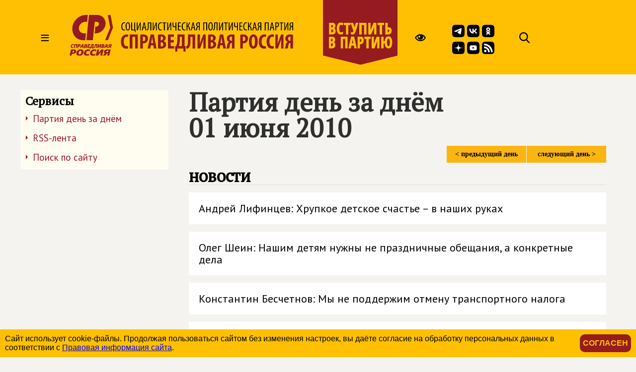

--- FILE ---
content_type: text/html; charset=windows-1251
request_url: https://www-rgn.spravedlivo.ru/22301-20100601
body_size: 54266
content:
<!DOCTYPE HTML PUBLIC "-//W3C//DTD HTML 4.01//EN" "http://www.w3.org/TR/html4/strict.dtd">
<html>
<head>
	<meta http-equiv="Content-Type" content="text/html; charset=windows-1251">

	<title>СПРАВЕДЛИВАЯ РОССИЯ - Публикации за день</title>
	
	<meta name="viewport" content="width=device-width, user-scalable=no">	
	
	<meta name="yandex-verification" content="5b26adcdd68384f0" />

	<META NAME="keywords" CONTENT="Справедливая Россия, партия, Государственная Дума, фракция, выборы, альтернативный бюджет, ЖКХ, социальная защита, права трудящихся, пенсии, налоги">
	<META NAME="description" CONTENT="">
	<META NAME="robots" CONTENT="all">
	<META NAME="revisit" CONTENT="1">

	<meta property="og:image" content="https://spravedlivo.ru/file/_core/spravedlivo.png" />
	<meta property="og:title" content="&#1055;&#1091;&#1073;&#1083;&#1080;&#1082;&#1072;&#1094;&#1080;&#1080; &#1079;&#1072; &#1076;&#1077;&#1085;&#1100;" />
	<meta property="og:url" content="https://spravedlivo.ru/22301" />
	<meta property="og:description" content="" />
	
	<link rel="image_src" href="https://spravedlivo.ru/file/_core/spravedlivo.png" />
	
	
	<link rel="icon" href="favicon.ico" type="image/x-icon">
	<link rel="apple-touch-icon" sizes="180x180" href="/apple-touch-icon.png">
	<link rel="icon" type="image/png" sizes="32x32" href="/favicon-32x32.png">
	<link rel="icon" type="image/png" sizes="16x16" href="/favicon-16x16.png">
	<link rel="manifest" href="/site.webmanifest">
	
	<link href="https://fonts.googleapis.com/css?family=PT+Sans|PT+Serif&display=swap" rel="stylesheet">
		

	

	<script src="core/skeleton/odd.js"></script>
	
	<link rel="stylesheet" href="core/addns/rslides/responsiveslides.css">
	<script src="core/addns/jquery/jquery.min.js"></script>
	<script src="core/addns/rslides/responsiveslides.min.js"></script>	

	<link href="/file/16year/swiper-bundle.min.css" rel="stylesheet" type="text/css" />
	<script src="/file/16year/swiper-bundle.min.js"></script>

	<script type="text/javascript" src="https://vk.com/js/api/openapi.js?168"></script>
</head>

<script language="JavaScript">

function OpenDialog()
{
	document.getElementByID("dialogcanvas").style.display="block";
}

function ShowOrHide(url,h)
{
	s="dialogcanvas";
//	alert(document.getElementById(s).style.display);
	if (document.getElementById(s).style.display=='block')
		document.getElementById(s).style.display="none";
	else
		document.getElementById(s).style.display="block";
		
	if (url!="")
	{
		document.getElementById('dialogframe').src=url;
		document.getElementById('dialogframe').style.height=h;
	}
}


</script>

<style>

* {box-sizing: border-box;}

body
{
	margin: 0;
	font-size: 16px; 
	font-family: arial, sans-serif;
	overflow-y: scroll;
	background-color: #f4f3ef;
}

</style>

<body><style>

.gnrl_stripe
{
	display: inline-block;
	width: 100%;
	text-align: center;
}

.gnrl_monosegment
{
	display: inline-block;
	width: 1560px;
    margin: 0 auto;
	
    padding: 0px 20px 0px 20px;
    text-align: center;
	vertical-align: top;
}

.n010_ttl
{
	font-family: 'PT Serif', serif; font-size: 52px; font-weight: bold; color: #2f2f2d; line-height: 52px;
	margin-top: 0px; margin-bottom: 0px;
}


.n010_stripe
{
	display: inline-block;
	width: 100%;
	text-align: center;
	
}

.n010_addnsegment
{
	display: inline-block;
    width: 300px;
    margin: 0 auto;
	margin-top: 30px;

    padding: 0px;
	padding-bottom: 30px;
    text-align: left;
	vertical-align: top;
	

}


.n010_mainsegment
{
	display: inline-block;
    width: 900px;
    margin: 0 auto;
	margin-top: 30px;
	
    padding-top: 0px; padding-bottom: 20px;
	padding-left: 40px; padding-right: 20px;
    text-align: left;
	vertical-align: top;
	

}

.n010_leftline
{
	border-left: 3px solid #F5B803;
}

.n010_rightline
{

	border-right: 3px solid #F5B803;
	margin-bottom: 30px;
}


.n010_mainsegment_duma
{
	background-color: #f4f3ef;
}

@media (max-width: 1560px)
{
	.gnrl_monosegment
	{
		width: 1200px;
	}
}


@media (max-width: 1199px)
{
	.gnrl_monosegment
	{
		width: 700px;
		padding: 0px;		
	}
	
	
	.n010_mainsegment
	{
		width: 800px;
		padding: 0px;
		padding-left: 20px;
	}

	.n010_addnsegment
	{
		display: none;
	}
	
	.n010_ttl
	{
		font-size: 46px; line-height: 46px;	
	}
	
}

@media (max-width: 799px)
{
	.gnrl_monosegment
	{
		width: 640px;
		padding: 0px;		
	}
	
	.n010_mainsegment
	{
		width: 620px;
		padding: 0px;
		padding-left: 20px;
	}

	
	.n010_ttl
	{
		font-size: 42px; line-height: 42px;	
	}
}

@media (max-width: 500px)
{
	.gnrl_monosegment
	{
		width: 100%;
		padding: 0px;
	}
	
	
	.n010_mainsegment
	{
		margin: 0px;
		padding: 10px;
		width: 100%;

	}
	
	.n010_ttl
	{
		font-size: 38px; line-height: 38px;
		width: 100%;
	}

}





</style><script language="JavaScript">

ch402_soh_current="";

function CH402_SoH(s)
{
	if (ch402_soh_current!="")
	{
		document.getElementById("ch402"+ch402_soh_current).style.display="none";
//		document.getElementById("ch402mi"+ch402_soh_current).style.backgroundColor="#ffffff";
		document.getElementById("ch402mi"+ch402_soh_current).style.color="#000000";
	}
	
	if (ch402_soh_current!=s)
	{
		document.getElementById("ch402"+s).style.display="block";
//		document.getElementById("ch402mi"+s).style.backgroundColor="#fab512";
		document.getElementById("ch402mi"+s).style.color="#a00000";
		ch402_soh_current=s;
	}
	else
		ch402_soh_current="";
}

</script><style>

.ch402_stripe
{
	width: 100%;
	text-align: center;
	background-color: #FFC003;
}

.ch402_segment
{
    width: 1560px; height: 150px;
    margin: 0 auto;

    padding: 0px;
    text-align: left;
	vertical-align: top;

}

.ch402_stripe_menu
{
	display: none;
	width: 100%;
	text-align: center;
	background-color: #FFC003;
	
}

.ch402_segment_menu
{
    width: 1560px;
    margin: 0 auto;

    padding: 20px;
    text-align: left;
	vertical-align: top;
}

.ch402_segment_menu_group
{
	position: relative;
	display: inline-block; overflow: hidden;
	width: 340px;

	padding: 0px; padding-bottom: 10px;
	margin: 20px;
	text-decoration: none;
	vertical-align: top;
}

.ch402_smg_title
{
	font-family: 'PT Serif', serif;	font-size: 22px; color: #000000; line-height: 24px; font-weight: bold;
	margin-top: 20px; margin-bottom: 20px;
}

.ch402_smg_item
{
	display: block;
	font-family: 'PT Sans', sans-serif;	font-size: 16px; color: #202020; line-height: 16px; font-weight: bold;
	text-decoration: none;
	margin-top: 8px; margin-bottom: 0px;
}





.ch402_logo
{
	
	display: inline-block;
	width: 450px; height: 150px;
	vertical-align: top;
}

.ch402_logo_image
{
	margin-top: 30px;
	width: 450px;
}


.ch402_join
{
	
	display: inline-block;
	width: 150px; height: 150px;
	vertical-align: top;
}

.ch402_join_image
{
	width: 150px;
}



.ch402_header_sandwich
{
	
	display: inline-block;
	width: 100px; height: 150px;
	font-family: 'PT Sans', sans-serif; font-size: 32px; color: #000000; line-height: 150px; font-weight: normal; 
	text-align: center;
	cursor: pointer;
	vertical-align: top;
}


.ch402_header_menu_item
{
	display: inline-block;
	height: 150px;
	font-family: 'PT Sans', sans-serif; font-size: 22px; color: #000000; line-height: 150px; font-weight: normal; 
	text-align: center;
	cursor: pointer;
	vertical-align: top;
	padding-left: 10px; padding-right: 10px;
	
}

.ch402_header_menugroup
{
	display: inline-block;
	height: 150px;
	vertical-align: top;
	margin-left: 30px;
	margin-right: 30px;

}



.ch402_header_icongroup
{
	display: inline-block;
	height: 30px;
	vertical-align: top;
	margin-left: 30px;
	margin-top: 65px; 
}

.ch402_header_smicongroup
{
	display: inline-block;
	width: 105px;
	height: 100px;
	vertical-align: top;
	margin-top: 50px; margin-left: 45px;

}


.ch402_header_icongroup_icon
{
	position: relative;
	display: block; float: left;
	width: 25px;
	text-decoration: none;
	margin-top: 0px; margin-bottom: 5px; margin-left: 5px; margin-right: 0px;


}


@media (max-width: 1579px)
{
	.ch402_segment
	{
		width: 1200px;
	}

	.ch402_segment_menu
	{
		width: 1200px;
	}
	
	.ch402_header_menu_item
	{
		display: none;
	}
	
	.ch402_segment_menu_group
	{
		width: 250px;
	}
	
}

@media (max-width: 1199px)
{
	.ch402_segment
	{
		width: 800px;
	}

	.ch402_segment_menu
	{
		width: 800px;
	}
	
	.ch402_header_icongroup_icon
	{
		display: none;
	}

	.ch402_smg_item
	{
		width: 240px; 
		margin: 10px;		
	}	
	
}

@media (max-width: 799px)
{
	.ch402_segment
	{
		width: 100%;
	}
	
	.ch402_segment_menu
	{
		width: 100%;
	}

	.ch402_join
	{
		display: none;		
	}

}

@media (max-width: 549px)
{

	.ch402_logo
	{
		width: 220px;
	}
	
	.ch402_logo_image
	{
		width: 260px; 
		margin-top: 50px;
	}
	
}




</style><div class="ch402_stripe"><div class="ch402_segment"><div id="ch402miz" class="ch402_header_sandwich" onClick="CH402_SoH('z')">&#8801;</div><a href="main" class="ch402_logo"><img class="ch402_logo_image" src="file/title2025.svg"></a><div class="ch402_header_menugroup"><div id="ch402mia" class="ch402_header_menu_item" onClick="CH402_SoH('a')">О партии</div><div id="ch402mid" class="ch402_header_menu_item" onClick="CH402_SoH('d')">Идеология</div><div id="ch402mic" class="ch402_header_menu_item" onClick="CH402_SoH('c')">Лица</div><div id="ch402mib" class="ch402_header_menu_item" onClick="CH402_SoH('b')">Деятельность</div></div><a href="join" class="ch402_join"><img class="ch402_join_image" src="core/ti/join.png"></a><div class="ch402_header_icongroup"><a href="http://special.spravedlivo.ru/" class="ch402_header_icongroup_icon"><img src="core/ti/mainicon_eye.png"></a></div><div class="ch402_header_smicongroup"><a href="https://t.me/telega_spravedlivosti" class="ch402_header_icongroup_icon"><img src="file/sm/tg.svg"></a><a href="https://vk.com/spravo_ross" class="ch402_header_icongroup_icon"><img src="file/sm/vk.svg"></a><a href="https://ok.ru/spravoross" class="ch402_header_icongroup_icon"><img src="file/sm/ok.svg"></a><a href="https://dzen.ru/spravoross" class="ch402_header_icongroup_icon"><img src="file/sm/dz.svg"></a><a href="https://www.youtube.com/c/spravoross" class="ch402_header_icongroup_icon"><img src="file/sm/yt.svg"></a><a href="https://spravedlivo.ru/rss/spravedlivo.xml" class="ch402_header_icongroup_icon"><img src="file/sm/rs.svg"></a></div><div class="ch402_header_icongroup"><a href="search" class="ch402_header_icongroup_icon"><img src="core/ti/mainicon_search.png"></a></div></div></div><div id="ch402z" class="ch402_stripe_menu"><div class="ch402_segment_menu"><div class="ch402_segment_menu_group"><div class="ch402_smg_title">События</div><a href="11101" class="ch402_smg_item">Лента новостей</a><a href="17301" class="ch402_smg_item">Официально</a><a href="14001" class="ch402_smg_item">Партия в СМИ</a><a href="13701" class="ch402_smg_item">Фото</a><a href="13801" class="ch402_smg_item">Видео</a><a href="13901" class="ch402_smg_item">Аудио</a><a href="13501" class="ch402_smg_item">Анонсы</a><div class="ch402_smg_title">Партийные проекты</div><a href="8878316" class="ch402_smg_item">Альтернативный федеральный бюджет</a><a href="http://spravedlivo.center/" class="ch402_smg_item">Центры защиты прав граждан</a><a href="6666716" class="ch402_smg_item">Литературная премия</a><a href="https://spravedlivo.ru/msr" class="ch402_smg_item">Молодежь СПРАВЕДЛИВОЙ РОССИИ</a><div class="ch402_smg_title">Специальные проекты</div><a href="9716716" class="ch402_smg_item">Люди труда</a><div class="ch402_smg_title">Международное сотрудничество</div><a href="6949416" class="ch402_smg_item">Соглашения и меморандумы</a><a href="6949516" class="ch402_smg_item">Межпартийное сотрудничество</a><a href="6949616" class="ch402_smg_item">Межпарламентское сотрудничество</a><a href="4189618" class="ch402_smg_item">Социнтерн</a><a href="15601" class="ch402_smg_item">Зарубежные партии</a></div><div class="ch402_segment_menu_group"><div class="ch402_smg_title">О Партии</div><a href="14377210" class="ch402_smg_item">Предвыборная программа<br>(утверждена 20&nbsp;июня&nbsp;2024&nbsp;года)</a><a href="11326910" class="ch402_smg_item">Предвыборная программа<br>(утверждена XI&nbsp;съездом партии)</a><a href="11327010" class="ch402_smg_item">Программа партии, рабочий вариант<br>(актуальность 28.05)</a><a href="7583310" class="ch402_smg_item">Программа партии</a><a href="16101" class="ch402_smg_item">Региональные отделения</a><a href="history" class="ch402_smg_item">История партии</a><a href="statute" class="ch402_smg_item">Устав</a><a href="emblem" class="ch402_smg_item">Символика</a><a href="4774710" class="ch402_smg_item">Вступить</a><a href="partners" class="ch402_smg_item">Партнеры</a><a href="9400110" class="ch402_smg_item">СОУТ</a><a href="newspaper" class="ch402_smg_item">Официальное печатное издание партии</a><a href="contacts" class="ch402_smg_item">Контакты</a><div class="ch402_smg_title">Кто есть кто в партии</div><a href="206315" class="ch402_smg_item">Председатель партии</a><a href="11201-11" class="ch402_smg_item">Заместители Председателя партии</a><a href="11201-2" class="ch402_smg_item">Секретари Президиума Центрального совета партии</a><a href="11201-3" class="ch402_smg_item">Президиум Центрального совета партии</a><a href="11201-5" class="ch402_smg_item">Центральный совет партии</a><a href="11201-6" class="ch402_smg_item">Центральная контрольно-ревизионная комиссия</a><a href="6197915" class="ch402_smg_item">Руководитель Центрального Аппарата партии</a><a href="11201-8" class="ch402_smg_item">Почетные члены партии</a><div class="ch402_smg_title">Партийная библиотека</div><a href="4838310" class="ch402_smg_item">25 справедливых законов</a><a href="7783310" class="ch402_smg_item">Политический словарь</a><a href="8854316" class="ch402_smg_item">Книги Сергея Миронова</a><a href="18201" class="ch402_smg_item">Вся библиотека</a></div><div class="ch402_segment_menu_group"><div class="ch402_smg_title">Фракция в Государственной Думе&nbsp;РФ</div><a href="12001" class="ch402_smg_item">Хроника работы</a><a href="5334616" class="ch402_smg_item">Политические заявления</a><a href="17501-3" class="ch402_smg_item">Руководство фракции</a><a href="17501" class="ch402_smg_item">Список депутатов фракции</a><a href="17501-2" class="ch402_smg_item">Представительство в комитетах</a><a href="17501-1" class="ch402_smg_item">Связь с регионами</a><a href="17401" class="ch402_smg_item">Законопроекты</a><a href="8854216" class="ch402_smg_item">Отчеты фракции</a><a href="20101" class="ch402_smg_item">Информационный бюллетень</a><div class="ch402_smg_title">Экспертный совет фракции</div><a href="5691818" class="ch402_smg_item">Деятельность совета</a><a href="5691818-5" class="ch402_smg_item">Секции совета</a><div class="ch402_smg_title">Палата депутатов</div><a href="20201" class="ch402_smg_item">Деятельность</a><a href="8480310" class="ch402_smg_item">Положение о Палате депутатов</a><a href="14301" class="ch402_smg_item">Региональные Палаты депутатов</a><div class="ch402_smg_title">Депутатский корпус</div><a href="16901" class="ch402_smg_item">Сенаторы Российской Федерации</a><a href="17501" class="ch402_smg_item">Депутаты Государственной Думы</a><a href="17101" class="ch402_smg_item">Региональные депутаты</a><a href="17201" class="ch402_smg_item">Муниципальные депутаты</a><div class="ch402_smg_title">Исполнительная власть и МСУ</div><a href="19101" class="ch402_smg_item">Органы власти субъектов РФ</a><a href="19301" class="ch402_smg_item">Органы МСУ</a></div><div class="ch402_segment_menu_group"><div class="ch402_smg_title">Пресс-служба</div><a href="13501" class="ch402_smg_item">Анонсы</a><a href="contacts" class="ch402_smg_item">Контакты</a><div class="ch402_smg_title">Партия в соцсетях</div><a href="https://t.me/telega_spravedlivosti" class="ch402_smg_item">Telegram</a><a href="https://vk.com/spravo_ross" class="ch402_smg_item">VKontakte</a><a href="https://dzen.ru/spravoross" class="ch402_smg_item">Дзен</a><a href="https://ok.ru/spravoross" class="ch402_smg_item">Одноклассники</a><a href="https://www.youtube.com/c/spravoross" class="ch402_smg_item">YouTube</a><div class="ch402_smg_title">Добавь в закладки</div><a href="https://mironov.ru/" class="ch402_smg_item">Сайт Сергея Миронова</a><a href="https://reception.mironov.ru/" class="ch402_smg_item" title="Приёмная С. М. Миронова">Интернет-приёмная Сергея Миронова</a><a href="http://www.spravmir.ru/" class="ch402_smg_item">Институт «Справедливый мир»</a><a href="http://spravedlivo.center/" class="ch402_smg_item">Центр защиты прав граждан</a><a href="https://spravedlivo.ru/msr" class="ch402_smg_item">Молодежь СПРАВЕДЛИВОЙ РОССИИ</a><a href="http://sdwomen.ru/" class="ch402_smg_item">Социал-демократический союз женщин России</a><a href="https://domsovet.tv/" class="ch402_smg_item">Домсовет</a><div class="ch402_smg_title">Сервисы</div><a href="https://spravedlivo.ru/service/informer/?1-1" class="ch402_smg_item">Подписаться на рассылку</a><a href="search" class="ch402_smg_item">Поиск</a><a href="http://www.spravedlivo.ru/rss/spravedlivo.xml" class="ch402_smg_item">RSS</a><a href="daybyday" class="ch402_smg_item">Партия день за днём</a></div></div></div><div id="ch402a" class="ch402_stripe_menu"><div class="ch402_segment_menu"><div class="ch402_segment_menu_group"><div class="ch402_smg_title">О Партии</div><a href="14377210" class="ch402_smg_item">Предвыборная программа<br>(утверждена 20&nbsp;июня&nbsp;2024&nbsp;года)</a><a href="11326910" class="ch402_smg_item">Предвыборная программа<br>(утверждена XI&nbsp;съездом партии)</a><a href="11327010" class="ch402_smg_item">Программа партии, рабочий вариант<br>(актуальность 28.05)</a><a href="7583310" class="ch402_smg_item">Программа партии</a><a href="16101" class="ch402_smg_item">Региональные отделения</a><a href="history" class="ch402_smg_item">История партии</a><a href="statute" class="ch402_smg_item">Устав</a><a href="emblem" class="ch402_smg_item">Символика</a><a href="4774710" class="ch402_smg_item">Вступить</a><a href="partners" class="ch402_smg_item">Партнеры</a><a href="9400110" class="ch402_smg_item">СОУТ</a><a href="newspaper" class="ch402_smg_item">Официальное печатное издание партии</a><a href="contacts" class="ch402_smg_item">Контакты</a></div><div class="ch402_segment_menu_group"><div class="ch402_smg_title">Кто есть кто в партии</div><a href="206315" class="ch402_smg_item">Председатель партии</a><a href="11201-11" class="ch402_smg_item">Заместители Председателя партии</a><a href="11201-2" class="ch402_smg_item">Секретари Президиума Центрального совета партии</a><a href="11201-3" class="ch402_smg_item">Президиум Центрального совета партии</a><a href="11201-5" class="ch402_smg_item">Центральный совет партии</a><a href="11201-6" class="ch402_smg_item">Центральная контрольно-ревизионная комиссия</a><a href="6197915" class="ch402_smg_item">Руководитель Центрального Аппарата партии</a><a href="11201-8" class="ch402_smg_item">Почетные члены партии</a><div class="ch402_smg_title">Депутатский корпус</div><a href="16901" class="ch402_smg_item">Сенаторы Российской Федерации</a><a href="17501" class="ch402_smg_item">Депутаты Государственной Думы</a><a href="17101" class="ch402_smg_item">Региональные депутаты</a><a href="17201" class="ch402_smg_item">Муниципальные депутаты</a></div><div class="ch402_segment_menu_group"><div class="ch402_smg_title">Партийная библиотека</div><a href="4838310" class="ch402_smg_item">25 справедливых законов</a><a href="7783310" class="ch402_smg_item">Политический словарь</a><a href="8854316" class="ch402_smg_item">Книги Сергея Миронова</a><a href="18201" class="ch402_smg_item">Вся библиотека</a><div class="ch402_smg_title">Партийные проекты</div><a href="8878316" class="ch402_smg_item">Альтернативный федеральный бюджет</a><a href="http://spravedlivo.center/" class="ch402_smg_item">Центры защиты прав граждан</a><a href="6666716" class="ch402_smg_item">Литературная премия</a><a href="https://spravedlivo.ru/msr" class="ch402_smg_item">Молодежь СПРАВЕДЛИВОЙ РОССИИ</a><div class="ch402_smg_title">Специальные проекты</div><a href="9716716" class="ch402_smg_item">Люди труда</a></div><div class="ch402_segment_menu_group"><div class="ch402_smg_title">Пресс-служба</div><a href="13501" class="ch402_smg_item">Анонсы</a><a href="contacts" class="ch402_smg_item">Контакты</a><div class="ch402_smg_title">Партия в соцсетях</div><a href="https://t.me/telega_spravedlivosti" class="ch402_smg_item">Telegram</a><a href="https://vk.com/spravo_ross" class="ch402_smg_item">VKontakte</a><a href="https://dzen.ru/spravoross" class="ch402_smg_item">Дзен</a><a href="https://ok.ru/spravoross" class="ch402_smg_item">Одноклассники</a><a href="https://www.youtube.com/channel/UC8ruQ9ENXgu9MBV8E5e3KBg" class="ch402_smg_item">YouTube</a></div></div></div><div id="ch402b" class="ch402_stripe_menu"><div class="ch402_segment_menu"><div class="ch402_segment_menu_group"><div class="ch402_smg_title">Важно сейчас</div><a href="15800910" class="ch402_smg_item">Сергей Миронов: действия США в Венесуэле идут против всех международных норм и правил</a><a href="15798910" class="ch402_smg_item">Сергей Миронов: с наступающим Новым годом!</a><a href="15799210" class="ch402_smg_item">Сергей Миронов назвал способ стимулировать работодателей выплачивать 13-ю зарплату</a><a href="15797910" class="ch402_smg_item">Сергей Миронов призвал нанести удар по верхушке киевского режима</a><a href="15797710" class="ch402_smg_item">Сергей Миронов призвал повысить маткапитал в регионах с низкой рождаемостью</a></div><div class="ch402_segment_menu_group"><div class="ch402_smg_title">Государственная Дума РФ</div><a href="12001" class="ch402_smg_item">Хроника работы</a><a href="5334616" class="ch402_smg_item">Политические заявления</a><a href="17401" class="ch402_smg_item">Законопроекты</a><a href="8854216" class="ch402_smg_item">Отчеты фракции</a><a href="20101" class="ch402_smg_item">Информационный бюллетень</a><div class="ch402_smg_title">Экспертный совет фракции</div><a href="5691818" class="ch402_smg_item">Деятельность совета</a><div class="ch402_smg_title">Палата депутатов партии</div><a href="20201" class="ch402_smg_item">Деятельность</a></div><div class="ch402_segment_menu_group"><div class="ch402_smg_title">Партийные проекты</div><a href="8878316" class="ch402_smg_item">Альтернативный федеральный бюджет</a><a href="http://spravedlivo.center/" class="ch402_smg_item">Центры защиты прав граждан</a><a href="6666716" class="ch402_smg_item">Литературная премия</a><a href="https://spravedlivo.ru/msr" class="ch402_smg_item">Молодежь СПРАВЕДЛИВОЙ РОССИИ</a><div class="ch402_smg_title">Специальные проекты</div><a href="9716716" class="ch402_smg_item">Люди труда</a><div class="ch402_smg_title">Международное сотрудничество</div><a href="6949416" class="ch402_smg_item">Соглашения и меморандумы</a><a href="6949516" class="ch402_smg_item">Межпартийное сотрудничество</a><a href="6949616" class="ch402_smg_item">Межпарламентское сотрудничество</a><a href="4189618" class="ch402_smg_item">Социнтерн</a></div><div class="ch402_segment_menu_group"><div class="ch402_smg_title">События</div><a href="11101" class="ch402_smg_item">Лента новостей</a><a href="17301" class="ch402_smg_item">Официально</a><a href="14001" class="ch402_smg_item">Партия в СМИ</a><a href="13701" class="ch402_smg_item">Фото</a><a href="13801" class="ch402_smg_item">Видео</a><a href="13901" class="ch402_smg_item">Аудио</a><a href="13501" class="ch402_smg_item">Анонсы</a><div class="ch402_smg_title">Пресс-служба</div><a href="13501" class="ch402_smg_item">Анонсы</a><a href="contacts" class="ch402_smg_item">Контакты</a></div></div></div><div id="ch402c" class="ch402_stripe_menu"><div class="ch402_segment_menu"><div class="ch402_segment_menu_group"><div class="ch402_smg_title">Руководство партии</div><a href="206315" class="ch402_smg_item">Председатель партии</a><a href="11201-11" class="ch402_smg_item">Заместители Председателя партии</a><a href="11201-2" class="ch402_smg_item">Секретари Президиума Центрального совета партии</a><a href="11201-3" class="ch402_smg_item">Президиум Центрального совета партии</a><a href="11201-5" class="ch402_smg_item">Центральный совет партии</a><a href="11201-6" class="ch402_smg_item">Центральная контрольно-ревизионная комиссия</a><a href="6197915" class="ch402_smg_item">Руководитель Центрального Аппарата партии</a></div><div class="ch402_segment_menu_group"><div class="ch402_smg_title">Сергей Миронов</div><a href="206315-1" class="ch402_smg_item">Биография</a><a href="https://mironov.ru/" class="ch402_smg_item">Официальный сайт</a><a href="https://reception.mironov.ru/" class="ch402_smg_item" title="Приёмная С. М. Миронова">Интернет-приёмная</a><a href="https://dzen.ru/mironov_sergey" class="ch402_smg_item">Дзен</a><a href="https://twitter.com/mironov_ru" class="ch402_smg_item">Twitter</a><a href="https://vk.com/mironov_sergey" class="ch402_smg_item">ВКонтакте</a><a href="https://ok.ru/sergeymironov" class="ch402_smg_item">Одноклассники</a><a href="https://t.me/mironovonline" class="ch402_smg_item">Telegram</a><div class="ch402_smg_title">Депутатский корпус</div><a href="16901" class="ch402_smg_item">Сенаторы Российской Федерации</a><a href="17501" class="ch402_smg_item">Депутаты Государственной Думы</a><a href="17101" class="ch402_smg_item">Региональные депутаты</a><a href="17201" class="ch402_smg_item">Муниципальные депутаты</a></div><div class="ch402_segment_menu_group"><div class="ch402_smg_title">Фракция в Государственной Думе&nbsp;РФ</div><a href="17501-3" class="ch402_smg_item">Руководство фракции</a><a href="17501" class="ch402_smg_item">Список депутатов фракции</a><a href="17501-2" class="ch402_smg_item">Представительство в комитетах</a><a href="17501-1" class="ch402_smg_item">Связь с регионами</a><div class="ch402_smg_title">Экспертный совет фракции</div><a href="5691818-5" class="ch402_smg_item">Состав секций совета</a><div class="ch402_smg_title">Палата депутатов</div><a href="14301" class="ch402_smg_item">Региональные палаты депутатов</a></div><div class="ch402_segment_menu_group"><div class="ch402_smg_title">Исполнительная власть и МСУ</div><a href="19101" class="ch402_smg_item">Органы власти субъектов РФ</a><a href="19301" class="ch402_smg_item">Органы МСУ</a><div class="ch402_smg_title">Пресс-служба</div><a href="13501" class="ch402_smg_item">Анонсы</a><a href="contacts" class="ch402_smg_item">Контакты</a></div></div></div><div id="ch402d" class="ch402_stripe_menu"><div class="ch402_segment_menu"><div class="ch402_segment_menu_group"><div class="ch402_smg_title">Генеральный курс</div><a href="7583310" class="ch402_smg_item">Программа партии</a><a href="4838310" class="ch402_smg_item">25 справедливых законов</a><a href="7783310" class="ch402_smg_item">Политический словарь</a><a href="history" class="ch402_smg_item">История партии</a></div><div class="ch402_segment_menu_group"><div class="ch402_smg_title">На повестке дня</div><a href="8878316" class="ch402_smg_item">Альтернативный федеральный бюджет</a><a href="12162116" class="ch402_smg_item">Партийная помощь СВО</a><a href="11887210" class="ch402_smg_item">Cбор пожертвований жителям Донбасса</a></div><div class="ch402_segment_menu_group"><div class="ch402_smg_title">Партийная библиотека</div><a href="4838310" class="ch402_smg_item">25 справедливых законов</a><a href="7783310" class="ch402_smg_item">Политический словарь</a><a href="8854316" class="ch402_smg_item">Книги Сергея Миронова</a><a href="18201" class="ch402_smg_item">Вся библиотека</a></div><div class="ch402_segment_menu_group"><div class="ch402_smg_title">Партийные проекты</div><a href="8878316" class="ch402_smg_item">Альтернативный федеральный бюджет</a><a href="http://spravedlivo.center/" class="ch402_smg_item">Центры защиты прав граждан</a><a href="6666716" class="ch402_smg_item">Литературная премия</a><a href="https://spravedlivo.ru/msr" class="ch402_smg_item">Молодежь СПРАВЕДЛИВОЙ РОССИИ</a><div class="ch402_smg_title">Специальные проекты</div><a href="9716716" class="ch402_smg_item">Люди труда</a></div></div></div><style>

.oddmaterial_li_group
{
	display: block;
	width: 100%;
	padding-top: 0px; padding-bottom: 30px;
}

.oddmaterial_li_split
{
	display: block;
	width: 100%;
	font-family: 'PT Serif', serif; font-size: 34px; line-height: 34px; font-weight: bold; color: #000000;
	text-align: left; text-decoration: none;
	margin-top: 20px; margin-bottom: 10px; margin-left: 0px;
	border-bottom: 1px solid #e0e0e0;
}


.oddmaterial_li
{
	display: block;
	width: 100%;

	font-family: 'PT Sans', sans-serif;	font-size: 22px; color: #000000; line-height: 24px; 
	text-decoration: none;
	margin-top: 15px; margin-bottom: 0px;
	padding: 20px;
	background-color: #ffffff;

}

.oddmaterial_li_grey
{
	font-size: 18px; font-weight: bold;	color: #808080;
}


.oddmaterial_li_tile
{
	position: relative;
	display: inline-block; overflow: hidden;
	width: 250px;

	padding: 0px; padding-bottom: 10px;
	margin-top: 20px; margin-left: 15px; margin-right: 15px;
	text-decoration: none;
	vertical-align: top;
}


.oddmaterial_li_tile_image
{
	width: 100%;
}


.oddmaterial_li_tile_title
{
	font-family: 'PT Sans', sans-serif;	font-size: 20px; color: #404040; line-height: 22px; font-weight: normal;
	margin-top: 10px; margin-bottom: 0px;
}

.oddmaterial_li_more
{
	display: block;
	width: 100%;
	font-family: 'PT Sans', sans-serif; font-weight: bold; font-size: 19px; line-height: 19px; color: #9E1527;
	text-align: right; text-decoration: none;
	margin-top: 10px; margin-left: 0px; margin-right: 3px; margin-bottom: 0px; 
	padding-top: 5px;
	border-top: 1px solid #e0e0e0;
}




.oddmaterial_li_full
{
	display: block;
	width: 100%;

	font-family: 'PT Sans', sans-serif;	font-size: 22px; color: #000000; line-height: 24px; 
	text-decoration: none;

	margin: 0px;
	padding-top: 15px; padding-bottom: 30px;
	
	
}

.oddmaterial_li_image
{
	display: inline-block;
	width: 30%;
	padding-top: 20px; padding-bottom: 0px; padding-left: 0px;
}


.oddmaterial_li_title
{
	display: inline-block;
	width: 100%;

	font-family: 'PT Sans', sans-serif;	font-size: 28px; color: #961B20; line-height: 32px; font-weight: bold;
	text-decoration: none;
	margin: 0px;
	padding: 0px;
	vertical-align: top;
}

.oddmaterial_li_descr, .oddmaterial_li_descr_full
{
	display: inline-block;
	width: 70%;

	font-family: 'PT Sans', sans-serif;	font-size: 20px; color: #000000; line-height: 28px; font-weight: normal;
	text-decoration: none;
	margin: 0px;
	padding-top: 20px;	padding-left: 20px; padding-right: 50px;
	vertical-align: top;
}

.oddmaterial_li_descr_full
{
	width: 100%;
	padding-left: 50px;
}



.oddmaterial_mode_group
{
	display: block;
	width: 100%;
	padding-top: 0px; padding-bottom: 20px;
	margin-bottom: 30px;
	border-bottom: 1px solid #e0e0e0;	
}

.oddmaterial_mode_plate, .oddmaterial_mode_plate_active
{
	position: relative;
	display: inline-block; overflow: hidden;
	width: 250px; height: 40px;
	font-family: 'PT Sans', sans-serif;	font-size: 19px; color: #404040; line-height: 38px; font-weight: bold;
	margin-top: 20px; margin-left: 15px; margin-right: 15px;
	text-align: center; text-decoration: none;
	vertical-align: top;
	background-color: #ffffff;
	border: 1px solid #e0e0e0;
}

.oddmaterial_mode_plate_active
{
	background-color: #FFC003;
}

</style><style>

p.m_ttl
{
	font-family: 'PT Serif', serif; font-size: 54px; font-weight: bold; color: #2f2f2d; line-height: 54px;
	margin-top: 30px; margin-bottom: 0px;
}

.m_sttl
{
	font-family: 'PT Serif', serif; font-size: 34px; font-weight: bold; color: #2f2f2d; line-height: 34px;
	margin-top: 20px; margin-bottom: 0px;
}

p.m_dt
{
	font-family: 'PT Sans', sans-serif; font-size: 20px; color: #898989; line-height: 20px; 
	margin-top: 20px; margin-bottom: 0px; text-align: left;
}

a.m_dt:link, a.m_dt:active, a.m_dt:visited, a.m_dt:hover
{
	font-family: inherit; font-size: inherit; color: inherit;
	text-decoration: none;
}

p.m_dscr {font-family: 'Arial'; font-size: 14px; color: #445566; line-height: 16px; margin-top: 5px; margin-bottom: 0px; text-align: left;}

p.m_src {font-family: 'Arial'; font-size: 11px; color: #666666; text-decoration: none; margin-top: 2px; margin-bottom: 2px;}


.n014_titleblock
{
	display: block;
	width: 100%;
	font-family: 'PT Sans', sans-serif; font-size: 22px; color: #44433F; line-height: 28px;
	margin-top: 0px; margin-left: 0px; margin-right: 0px; margin-bottom: 30px;
}


.n014_textbody
{
	display: block;
	width: 100%;
	font-family: 'PT Sans', sans-serif; font-size: 22px; color: #44433F; line-height: 28px;
	margin-top: 0px; margin-left: 0px; margin-right: 0px; 
}

.n014_shareblock
{
	display: block;
	width: 100%;
	margin-top: 20px; margin-bottom: 20px;
	text-align: right;
}

a.o:link, a.o:active, a.o:visited, a.o:hover
{
	font-size: inherit; font-family: inherit; text-decoration: none; color: #9E1527; 
}

a.o:hover
{
	text-decoration: underline;
}


p.o, p.r, p.l, p.c, p.u
{ 
	font-size: inherit; font-family: inherit; color: inherit;
	margin-top: 0px; margin-bottom: 30px;
}

p.c
{
	text-align: center; 
}

p.s, p.ls, p.rs, font.s
{ 
	font-family: 'Arial'; font-size: 11px; line-height: 13px;
	text-align: justify; 
	margin-top: 10px; margin-bottom: 0px;
}

p.r, p.rs 
{
	text-align: right;
}

p.l, p.ls 
{
	text-align: left;
}



p.h
{
	font-family: 'PT Serif', serif; font-size: 30px; font-weight: bold; color: #2f2f2d; line-height: 30px;
	margin-top: 30px; margin-bottom: 30px;
}

p.i
{
	font-family: 'PT Serif', serif; font-size: 26px; font-weight: bold; color: #2f2f2d; line-height: 26px;
	margin-top: 30px; margin-bottom: 0px;
}

p.u
{
	font-weight: bold; color: #464543;
}

div.n
{
   position: relative; float: none;
	border: 1px solid #E0E0E0; background-color: #ffffff;
	padding: 15px; padding-top: 0px; 
	margin-top: 10px;
}


div.ao_lpt, div.ao_lpts	
{
	position: relative; cursor: pointer; 
	background-color: grey;	background-image: url(/depot/img/vparrowr.gif); background-position: right center; background-repeat: no-repeat;
	height: 40px;	
}

div.ao_lpts	
{ 
	background-image: url(/depot/img/vparrowd.gif);
}

p.ao_lpt
{
	font-family: 'Arial'; color: white; font-size: 10px; line-height: 11px; font-weight: bold;
	text-align: left;  
	padding: 5px; padding-top: 3px; 
	margin: 0px; margin-top: 1px; margin-right: 30px;
}

	
	p.ao_wt { font-family: 'Arial'; color: white; width: 590px; text-align: left; font-size: 10px; margin-left: 5px; margin-right: 5px; margin-top: 5px; }
	p.ao_sst { font-family: 'Arial'; color: white; width: 460px; text-align: left; font-size: 10px; margin-left: 70px; margin-right: 70px; margin-top: 5px; }
	

	
div.ao_ssla, div.ao_ssla_s, div.ao_ssra, div.ao_ssra_s {position: absolute;  margin: 0px; width: 290px; height: 450px; cursor: pointer;}

div.ao_ssla {left: 0px; background-image: url(/depot/img/ssla.gif); background-repeat: no-repeat; background-position: 0px 400px;}
div.ao_ssla_s {left: 0px; background-image: url(/depot/img/sslas.gif); background-repeat: no-repeat; background-position: 0px 400px;}

div.ao_ssra {left: 311px; background-image: url(/depot/img/ssra.gif); background-repeat: no-repeat; background-position: 239px 400px;}
div.ao_ssra_s {left: 311px; background-image: url(/depot/img/ssras.gif); background-repeat: no-repeat; background-position: 239px 400px;}



div.ao_dwnld
{
	position: relative; float: none; 
	width: 100%; 

	margin-top: 10px;	margin-bottom: 10px;
	background-image: url(/depot/img/dlicn.gif); background-position: left top; background-repeat: no-repeat;
}

p.ao_dwnld
{
	font-family: 'Arial'; font-size: 10px; color: #4B779A; font-weight: bold;
	text-transform: uppercase; text-align: left; 
	margin-left: 40px; 
	padding-top: 10px; padding-bottom: 10px;
}
	

div.ao_bttn
{
	position: relative; float: none; 
	width: 609px; height: 15px;
	margin-top: 10px;	margin-bottom: 10px;
}


a.ao_bttn:link, a.ao_bttn:active, a.ao_bttn:visited, a.ao_bttn:hover
{
   position: absolute; top: 0px; right: 0px; display: block;
	font-family: 'Open Sans Condensed'; font-size: 15px; line-height: 20px; color: black; font-weight: bold;
	text-decoration: none;
	background-color: #FAB512;
	padding-left: 10px; padding-right: 10px;
}


a.ao_sgntr:link, a.ao_sgntr:active, a.ao_sgntr:visited, a.ao_sgntr:hover
{
   position: absolute; bottom: 4px; right: 4px; display: block;
	font-family: Arial; font-size: 10px; line-height: 16px; color: #303030; font-weight: normal;
	text-decoration: none;
	background-color: #A0A0A0;
	padding-left: 10px; padding-right: 10px;
}

a.ao_bttn:hover
{
	background-color: #BC0B11;
	color: white;
}


.n014_image
{
	display: block;
	width: 100%;
	border 0px;
}

.n014_image_wide
{
	display: block;
	position: relative;
	width: 100%; max-width: 800px;
	margin-bottom: 30px;
}

.n014_image_limited
{
	display: block;
	position: relative;	
	width: 100%;
	max-width: 600px;
	margin-left: auto; margin-right: auto;
	margin-top: 30px; margin-bottom: 30px;
	border: 3px solid #cccccc;	
}

.n014_video
{
	display: block;
	position: relative;
	width: 100%; max-width: 800px;
	margin-bottom: 30px;
}

.n014_video_start
{
	display: block;
	position: absolute;
	left: 0px; bottom: 0px;
}



.ytiframe
{
	display: block;
	margin: 0px auto;
	width: 100%; max-width: 800px; 
	height: 450px;
}

@media (max-width: 900px)
{
	.ytiframe
	{
		width: 640px;
		height: 360px;
	}
}

@media (max-width: 700px)
{
	.ytiframe
	{
		width: 400px;
		height: 225px;
	}
}

@media (max-width: 450px)
{
	.ytiframe
	{
		width: 100%;
	}
}



</style><script language=JavaScript>

   var leftpack_cur_no=1;

	function AOswtch_lp(no)
	{

		document.getElementById("ao_lpb"+leftpack_cur_no).style.display="none";
		document.getElementById("ao_lpt"+leftpack_cur_no).className="ao_lpt";
	
		document.getElementById("ao_lpb"+no).style.display="block";
		document.getElementById("ao_lpt"+no).className="ao_lpts";

		leftpack_cur_no=no;
	}


</script><style>

p.lwlb_gnrl
{
	font-family: 'Arial'; font-size: 14px; text-align: left; line-height: 16px;
	background: url(/depot/img/listarrow.gif) no-repeat 0px 5px;
	margin-left: 0px; margin-right: 5px; margin-bottom: 15px;
	padding-left: 15px;
}

a.lwlb_lnk:link, a.lwlb_lnk:active, a.lwlb_lnk:visited, a.lwlb_lnk:hover
{
	font-size: inherit; font-family: inherit; text-decoration: none; color: #0072BC; 
}

a.lwlb_lnk:hover
{
	text-decoration: underline;
}


font.lwlb_gnrl_smll
{
	font-size: 11px; line-height: 14px; color: #404040;
}


.n075_listitem
{
	display: block;
	width: 100%;

	font-family: 'PT Sans', sans-serif;	font-size: 28px; color: #961B20; line-height: 32px; font-weight: bold;
	text-decoration: none;
	margin: 0px;
	padding-top: 15px; padding-bottom: 30px;

	
}

.n075_listitem_descr
{
	display: block;
	width: 100%;

	font-family: 'PT Sans', sans-serif;	font-size: 20px; color: #000000; line-height: 28px; font-weight: normal;
	text-decoration: none;
	margin: 0px;
	padding-top: 5px;
	padding-left: 50px; padding-right: 50px;

}

.n075_listitem_mmedia
{
	display: block;
	width: 100%;

	font-family: 'PT Sans', sans-serif;	font-size: 18px; color: #808080; line-height: 20px; font-weight: bold;
	text-align: left; text-decoration: none;
	margin: 0px;
	padding-top: 10px;
	padding-left: 50px; padding-right: 50px;

}

.n075_listitem_mmedia_invert
{
	font-size: 14px; color: #f0f0f0;
	background-color: #808080;
	padding-left: 5px; padding-right: 5px;
}

.n075_list_date
{
	display: block;
	width: 100%;
	font-family: 'PT Serif', serif; font-size: 34px; line-height: 34px; font-weight: bold; color: #000000;
	text-align: left; text-decoration: none;
	margin-top: 40px; margin-bottom: 20px; margin-left: 0px;

}



</style><style>

a.pgrlb_pg:link, a.pgrlb_pg:active, a.pgrlb_pg:visited, a.pgrlb_pg:hover,
a.pgrlb_apg:link, a.pgrlb_apg:active, a.pgrlb_apg:visited, a.pgrlb_apg:hover
{
	position: relative; float: left; display: block; overflow: hidden; 
	color: black; background-color: white; 
	width: 30px; height: 30px; 
	font-family: 'Arial';
	font-size: 12px; text-align: center; font-weight: bold; line-height: 30px;
	margin-top: 0px; margin-bottom: 1px; margin-right: 3px; 
	padding-top: 0px; padding-bottom: 0px; 
	border: 1px solid #E1E1E1; 
	text-decoration: none;
}

a.pgrlb_pg:hover,
a.pgrlb_apg:link, a.pgrlb_apg:active, a.pgrlb_apg:visited, a.pgrlb_apg:hover
{
	color: white; background-color: #B2090E; 
}

.pager_group
{
	display: block;
	width: 100%;
	text-align: center;
	margin-top: 20px; margin-bottom: 20px;
}


</style><style>

.s153_c
{
	position: relative; display: block;
	width: 47px; height: 34px; 
	font-family: 'Open Sans Condensed'; font-weight: bold; font-size: 14px; line-height: 34px; color: black;
	background-color: #c0c0c0; 
	text-align: center; text-decoration: none;
	margin-right: 1px; margin-bottom: 1px;
}

.s153_a
{
	background-color: #FAB512;
}

.s153_a:hover
{
	background-color: #B2090E;
	color: #ffffff; 
}

.s153_mn
{
	text-transform: uppercase;
	background-color: #F4F3EF;
	color: #000000;
	width: 100%; 
}


.s153_wwd
{
	background-color: #F4F3EF;
	color: #a0a0a0;
}

.s153_wwe
{
	background-color: #F4F3EF;
	color: #ffa0a0;
}


.s153_t
{
	background-color: green; 
}

.s153_m
{
	float: left;
	margin-left: 20px; margin-right: 20px;
}


@media (max-width: 1560px)
{
	.s153_c
	{
		width: 48px;
	}
}



</style><style>

p.dbd_sctnttl
{
	float: none; width: 610px;
	font-family: 'Open Sans Condensed'; font-weight: bold; font-size: 14px; 
	margin-top: 20px; margin-bottom: 20px;
	text-transform: uppercase;
}

p.dbd_lstitm
{
	font-family: 'Arial'; font-weight: bold; font-size: 14px; line-height: 16px;
	text-align: left;
	background: url(/depot/img/listarrow.gif) no-repeat 0px 5px;
	margin-top: 0px; margin-bottom: 10px; margin-left: 0px; margin-right: 10px;
	padding-left: 20px;
}

font.dbd_addn
{
	font-size: 12px; color: grey;
}

a.dbd_lnk:link, a.dbd_lnk:active, a.dbd_lnk:visited, a.dbd_lnk:hover
{
	font-size: inherit; font-family: inherit; text-decoration: none; color: #0072BC; 
}

a.dbd_lnk:hover
{
	text-decoration: underline;
}


a.dbd_clndrlnk:link, a.dbd_clndrlnk:active, a.dbd_clndrlnk:visited, a.dbd_clndrlnk:hover, 
a.dbd_clndrlnk_s:link, a.dbd_clndrlnk_s:active, a.dbd_clndrlnk_s:visited, a.dbd_clndrlnk_s:hover
{
	position: relative; float: right; display: block;
	width: 160px; height: 34px; 
	font-family: 'Open Sans Condensed'; font-weight: bold; font-size: 14px; line-height: 34px; color: black;
	background-color: #FAB512; 
	text-align: center; text-decoration: none;
	margin-left: 1px;
}

a.dbd_clndrlnk:hover, 
a.dbd_clndrlnk_s:link, a.dbd_clndrlnk_s:active, a.dbd_clndrlnk_s:visited, a.dbd_clndrlnk_s:hover
{
	background-color: #B2090E; 
	color: white; 
}


div.dbd_emptcll
{
	position: relative; float: left; display: block; 
	width: 202px; height: 25px; 
	font-family: 'Open Sans Condensed'; font-weight: bold; font-size: 14px; line-height: 13px; color: black; 
	background-color: #E0E0E0; 
	text-align: center; text-decoration: none;
}

.prevnextarea
{
	position: relative; float: left; display: block;
	width: 100%;
	margin-top: 10px; margin-bottom: 10px; margin-left: 0px; margin-right: 0px;
}


</style><div class="n010_stripe"><div class="n010_addnsegment"><style>
.n060_smg_group
{
	display: block;
	width: 100%;
	margin-bottom: 20px;
	background-color: #FEFDF0;
	border: 1px solid #f0f0f0;
}

.n060_smg_title
{
	display: block;
	width: 100%;
	font-family: 'PT Serif', serif;	font-size: 24px; color: #000000; line-height: 24px; font-weight: bold;
	margin-top: 0px; margin-bottom: 0px;

	padding: 10px;
	
}

.n060_smg_item
{
	display: block;
	width: 100%;
	font-family: 'PT Sans', sans-serif;	font-size: 19px; color: #9E1527; line-height: 19px;
	text-decoration: none;
	margin-top: 0px; margin-bottom: 0px;
	background: url(/core/ti/dot_arrow.png) no-repeat 10px 8px;
	
	padding-top: 5px; padding-bottom: 15px;
	padding-left: 25px; padding-right: 15px;
}



</style><div class="n060_smg_group"><div class="n060_smg_title">Сервисы</div><a href="daybyday" class="n060_smg_item">Партия день за днём</a><a href="https://spravedlivo.ru/rss/spravedlivo.xml" class="n060_smg_item">RSS-лента</a><a href="search" class="n060_smg_item">Поиск по сайту</a></div></div><div class="n010_mainsegment"><p class="n010_ttl">Партия день за днём<br>01 июня 2010</p><div class="prevnextarea"><a class="dbd_clndrlnk" href="22301-20100602"> следующий день &gt;</a><a class="dbd_clndrlnk" href="22301-20100531">&lt; предыдущий день </a></div><div class="oddmaterial_li_group"><p class="oddmaterial_li_split">новости</p><a class="oddmaterial_li" href="3264610">Андрей Лифинцев: Хрупкое детское счастье &#150;  в наших руках</a><a class="oddmaterial_li" href="3264210">Олег Шеин: Нашим детям нужны не праздничные обещания, а конкретные дела</a><a class="oddmaterial_li" href="3263310">Константин Бесчетнов: Мы не поддержим отмену транспортного налога</a><a class="oddmaterial_li" href="3266510">Елена Вторыгина приняла участие в праздничном концерте, посвященном Международному дню защиты детей</a><a class="oddmaterial_li" href="3263110">Николай Доронин: Остановим реформу – защитим будущее детей!</a><a class="oddmaterial_li" href="3265910">В Воронежской области прошли праздничные мероприятия, посвященные Дню защиты детей</a><a class="oddmaterial_li" href="3265810">Активисты партии СПРАВЕДЛИВАЯ РОССИЯ посетили детскую воспитательную колонию</a><a class="oddmaterial_li" href="3265610">Николай Левичев и депутаты фракции <b>СПРАВЕДЛИВАЯ РОССИЯ</b> посетили Ингушетию</a><a class="oddmaterial_li" href="3262910">Алла Кузьмина приняла участие в благотворительном празднике для детей-сирот</a><a class="oddmaterial_li" href="3270510">В поселке Радищево Ульяновской области отметили День защиты детей</a><a class="oddmaterial_li" href="3262810">Волгоградские "эсеры" уличили партию власти в политическом мошенничестве</a><a class="oddmaterial_li" href="3262610">Сергей Миронов: День защиты детей – это день ответственности взрослых</a><a class="oddmaterial_li" href="3262410">Победители конкурса "Воспитанник года" посетят Москву</a><a class="oddmaterial_li" href="3265110">Олег Михеев: Внимание к детям не должно ограничиваться одним днем</a><a class="oddmaterial_li" href="3265010">Александр Терентьев посвятил 1 июня алтайским детям</a><a class="oddmaterial_li" href="3267310">Архангельские справедливороссы поддержали законные требования родителей</a></div><div class="oddmaterial_li_group"><p class="oddmaterial_li_split">выступления</p><a class="oddmaterial_li" href="3263210">Константин Бесчетнов прокомментировал поправки в Устав города Пермь</a></div><div class="oddmaterial_li_group"><p class="oddmaterial_li_split">по страницам СМИ</p><a class="oddmaterial_li" href="3263710">С.Миронов удовлетворен решением президента РФ отклонить поправки в закон "О связи"</a><a class="oddmaterial_li" href="3266210">Светлана Горячева приняла участие в дебатах на канале Вести-24 с Натальей Карпович по защите прав детей</a><a class="oddmaterial_li" href="3270310">Михаил Брячак отчитался о работе Палаты депутатов "Справедливой России"</a><a class="oddmaterial_li" href="3270110">Эльмира Глубоковская: Все российские школьники должны иметь равный доступ к качественному бесплатному образованию</a><a class="oddmaterial_li" href="3270010">Оксана Дмитриева: Закон о реформировании бюджетных учреждений расширит платность в стране школьного образования</a><a class="oddmaterial_li" href="3269910">Мизулина: Надо ужесточить ответственность за оборот детской порнографии</a><a class="oddmaterial_li" href="3269810">Депутаты Думы из фракции "Справедливая Россия" провели в Ингушетии свое выездное заседание</a></div></div></div><style>

.ch403_stripe
{
	width: 100%;
	text-align: center;


	background-color: #666666;	
}



.ch403_segment
{
    width: 1200px;
    margin: 0 auto;

    padding: 20px;
    text-align: left;
	vertical-align: top;
}


.ch403_ending
{
	padding-left: 40px; padding-right: 40px; padding-top: 0px; padding-bottom: 40px;

	background-color: #96191F;
}

.ch403_ending_text
{
	font-family: 'PT Sans', sans-serif; font-size: 16px; font-weight: normal; color: #ffffff; line-height: 22px;
	text-decoration: none; text-align: left;
	margin-top: 15px;
}





.ch403_contact_group
{
	position: relative;
	display: inline-block; overflow: hidden;
	width: 340px;

	padding: 0px; padding-bottom: 10px;
	margin: 20px;
	text-decoration: none;
	vertical-align: top;
}

.ch403_contact_group_icon
{
	position: absolute;
	top: 0px; left: 0px;
	width: 60px; height: 60px;
}

.ch403_contact_group_title
{
	font-family: 'PT Sans', sans-serif;	font-size: 22px; color: #ffffff; line-height: 26px;
	margin-left: 70px; margin-top: 0px; margin-bottom: 20px;
	padding-bottom: 20px;
	border-bottom: 1px solid #808080;
}

.ch403_contact_group_text
{
	display: block;
	font-family: 'PT Sans', sans-serif; font-size: 16px; font-weight: normal; color: #ffffff; line-height: 22px;	
	text-decoration: none;
	margin-left: 70px; margin-top: 5px; margin-bottom: 0px;
}



.ch403_9may_fixed
{
	display: block;
	position: fixed;
	bottom: 10px; right: 10px;
	width: 70px; height: 70px;

	background-color: #a00000;
	font-family: 'Open Sans', sans-serif; font-size: 18px; color: #ffffff; line-height: 24px; font-weight: bold;
	text-transform: uppercase; text-decoration: none; text-align: center;
	margin: 0px;
	padding: 0px;
	border: 1px solid #ffffff;
	cursor: pointer;
	box-shadow: 0 14px 28px rgba(0,0,0,0.25), 0 10px 10px rgba(0,0,0,0.22);
	white-space: pre-line;
	opacity: 0.8;
	transition: 0.3s ease-in-out;
}

.ch403_9may_fixed:hover
{
	opacity: 1;
	width: 100px; height: 100px;
}

.c306_cc_link
{
	font-family: inherit; font-size: 14px; color: #808080;
	text-decoration: none;
}

@media (max-width: 1579px)
{
	.ch403_segment
	{
		width: 1200px;
	}
	
	.ch403_menu_group
	{
		width: 250px;
	}
}

@media (max-width: 1199px)
{
	.ch403_segment
	{
		width: 800px;
		padding: 10px;
	}
	
	.ch403_item
	{
		width: 240px; 
		margin: 10px;		
	}
}

@media (max-width: 799px)
{
	.ch403_segment
	{
		width: 100%;
		padding: 10px;
	}
	
	.ch403_item
	{
		width: 100%; 
		margin: 0px;
		padding-bottom: 40px;
	}
	
	.ch403_9may_fixed
	{
		display: none;
	}

}

@media (max-width: 500px)
{
	.ch403_contact_group
	{
		width: 100%;
		margin: 0px;
		margin-bottom: 30px;
	}

	.ch403_contact_group_title	
	{
		margin-left: 0px;
		border-bottom: 0px;
		margin-bottom: 5px;
		padding-bottom: 0px;
	}

	.ch403_contact_group_text
	{
		margin-left: 0px;
	}
	
	.ch403_contact_group_icon
	{
		display: none;	
	}
}

</style><div class="ch403_stripe"><div class="ch403_segment"><div class="ch403_contact_group"><img class="ch403_contact_group_icon" src="core/ti/ficon1.png"><div class="ch403_contact_group_title">Центральный Аппарат партии</div><div class="ch403_contact_group_text">+7 (495) 787-85-15</div></div><div class="ch403_contact_group"><img class="ch403_contact_group_icon" src="core/ti/ficon2.png"><div class="ch403_contact_group_title">Пресс-служба<br>партии</div><div class="ch403_contact_group_text">+7 (495) 783-98-03</div></div><div class="ch403_contact_group"><img class="ch403_contact_group_icon" src="core/ti/ficon3.png"><div class="ch403_contact_group_title">Общественная приёмная<br>фракции в Госдуме</div><div class="ch403_contact_group_text">+7 (495) 629-61-01</div></div></div></div><div class="ch403_stripe ch403_ending"><div class="ch403_segment"><div class="ch403_ending_text">Официальный сайт Социалистической политической партии <b>СПРАВЕДЛИВАЯ РОССИЯ</b>
<br>Полное или частичное копирование материалов приветствуется со ссылкой на сайт spravedlivo.ru<br><a class="c306_cc_link" href="privacy">Политика в отношении обработки персональных данных</a><br><a class="c306_cc_link" href="https://creativecommons.org/licenses/by/4.0/deed.ru">Все материалы сайта spravedlivo.ru доступны по лицензии Creative Commons Attribution 4.0 International</a></div></div></div><!-- Yandex.Metrika counter -->
<script type="text/javascript" >
    (function (d, w, c) {
        (w[c] = w[c] || []).push(function() {
            try {
                w.yaCounter35083360 = new Ya.Metrika({
                    id:35083360,
                    clickmap:true,
                    trackLinks:true,
                    accurateTrackBounce:true,
                    webvisor:true
                });
            } catch(e) { }
        });

        var n = d.getElementsByTagName("script")[0],
            s = d.createElement("script"),
            f = function () { n.parentNode.insertBefore(s, n); };
        s.type = "text/javascript";
        s.async = true;
        s.src = "https://mc.yandex.ru/metrika/watch.js";

        if (w.opera == "[object Opera]") {
            d.addEventListener("DOMContentLoaded", f, false);
        } else { f(); }
    })(document, window, "yandex_metrika_callbacks");
</script>
<noscript><div><img src="https://mc.yandex.ru/watch/35083360" style="position:absolute; left:-9999px;" alt="" /></div></noscript>
<!-- /Yandex.Metrika counter --><style>
    .cookie-data {
        position: fixed;
        bottom: 0;
        background: #ffc002;
        z-index: 99;
        padding: 10px;
        display: flex;
        justify-content: space-between;
        gap: 25px;
        opacity: 0;
    }
    @media screen and (max-width: 768px) {
        .cookie-data {
            flex-direction: column;
        }
    }
    .cookie-data.show {
        opacity: 1;
        visibility: visible;
        transform: translateY(0%);
        transition-delay: 1000ms;
    }
    .cookies-btn {
        background: #961c20;
        outline: none;
        border: none;
        color: #ffc002;
        text-transform: uppercase;
        font-weight: bold;
        border-radius: 10px;
        font-size: 16px;
        transition: all .3s ease-in-out;
    }
    .cookies-btn:hover {
        cursor: pointer;
        color: #961c20 !important;
        background: #ffd34d !important;
    }
</style>
<div class="cookie-data">
<p style="
    padding: 0;
    margin: 0;
">Сайт использует cookie-файлы. Продолжая пользоваться сайтом без изменения настроек, вы даёте согласие на обработку персональных данных в соответствии с <a href="https://spravedlivo.ru/privacy">Правовая информация сайта</a>.</p>
<button class="cookies-btn">Согласен</button>
</div>
<script src="https://spravedlivo.ru/core/addns/cookie-banner/cookies.js"></script>
</body>
</html>